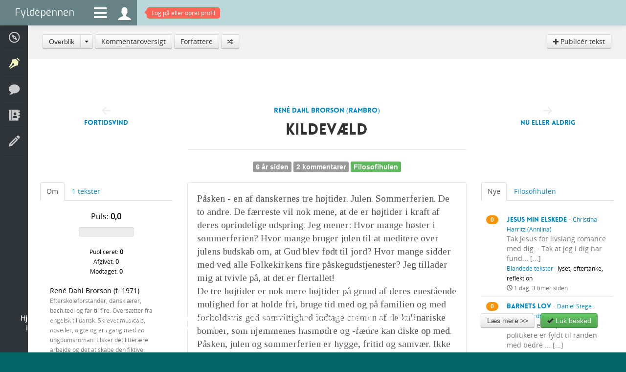

--- FILE ---
content_type: text/html; charset=utf-8
request_url: https://www.fyldepennen.dk/tekster/69216/kildevaeld
body_size: 11490
content:
<!DOCTYPE html>
<html lang="en">
    <head>

        <meta charset="utf-8">
        <meta http-equiv="X-UA-Compatible" content="IE=edge,chrome=1">
				<title>Fyldepennen  - Filosofihulen - Kildevæld</title>
        <meta name="viewport" content="initial-scale=1.0, maximum-scale=1.0, minimum-scale=1.0, user-scalable=no">
			  <meta name="detectify-verification" content="b3fee99b892b5f9b7a0fb0c4874e1f59" />
        <meta name="apple-mobile-web-app-capable" content="yes">
        <meta name="apple-touch-fullscreen" content="yes">
        <meta http-equiv="X-Frame-Options" content="deny">
				<meta name="description" content="Påsken - en af danskernes tre højtider. Julen. Sommerferien. De to andre. De færreste vil nok mene, at de er højtider i kraft af deres oprindelige udspring. Jeg mener: Hvor mange høster i sommerferien? Hvor mange bruger julen til at meditere over jul... [...]" />

								
				
				<meta name="robots" content="noarchive, noodp" />

				<meta name="format-detection" content="telephone=no">

				<meta http-equiv="imagetoolbar" content="no" />

								<link rel="image_src" href="https://www.fyldepennen.dk/images/avatars/profil-z0aNA06AEE1.jpg" />
				<meta property="og:image" content="https://www.fyldepennen.dk/images/avatars/profil-z0aNA06AEE1.jpg"/>
				
				
				<meta name="google-site-verification" content="2AoyZAzilf-spq_Zqp18KTsylgPIQtWBriwyaQSALak" />

        <link href="/assets/bootstrap/css/bootstrap.min.css" rel="stylesheet" />

        <link href="/assets/bootstrap/css/bootstrap-responsive.min.css" rel="stylesheet" />

        <link href="/assets/fontawesome/css/font-awesome.css" rel="stylesheet" />

		    <link href='https://fonts.googleapis.com/css?family=Tinos' rel='stylesheet' type='text/css'>

		    <link href='https://fonts.googleapis.com/css?family=Exo' rel='stylesheet' type='text/css'>

		    
		    
        <link href="/assets/css/typography.css?ver=1.1" rel="stylesheet" />

        <link href="/assets/css/quote-carousel.css?ver=1.4" rel="stylesheet" />

        <link href="/assets/css/animate.css?ver=1.0" rel="stylesheet" />

        <link href="/assets/css/styles.css?ver=1.4" rel="stylesheet" />

        <link href="/assets/css/custom.css?ver=5.4" rel="stylesheet" />

        <link href="/assets/css/responsive.css?ver=2.5" rel="stylesheet" />


        <script src="/assets/jquery/js/jquery.1.7.min.js" type="text/javascript"></script>

        <script src="/assets/bootstrap/js/bootstrap.min.js" type="text/javascript"></script>

        <script src="/assets/isotope/js/jquery.isotope.min.js" type="text/javascript"></script>
        <script src="/assets/js/isotope.js" type="text/javascript"></script>

        <script src="/assets/js/charcount.js" type="text/javascript"></script>

        <script src="/assets/js/jquery.placeholder.js" type="text/javascript"></script>

        
        <script src="/assets/jquery-expander/js/jquery.expander.js" type="text/javascript"></script>

        <script src="/assets/jquery-scrollto/js/jquery.scrollTo-1.4.3.1-min.js" type="text/javascript"></script>

		    
		    
		    
		    
        <script src="/assets/js/menu.js" type="text/javascript"></script>

        
        
        <script src="/assets/raty/lib/jquery.raty.js" type="text/javascript"></script>
        <link href="/assets/raty/lib/jquery.raty.css?ver=1.1" rel="stylesheet" />

        <script src="/assets/js/jquery.cookie.js" type="text/javascript"></script>

        <script src="/assets/js/custom.js?ver=2.52" type="text/javascript"></script>

				

				<script src="/assets/sudoslider/js/jquery.sudoSlider.min.js" type="text/javascript"></script>


				<!--[if lte IE 8]><script language="javascript" type="text/javascript" src="/assets/js/excanvas.min.js"></script><![endif]-->
        <!--[if lt IE 9]>
        <script src="/assets/js/html5shiv.js"></script>
        <![endif]-->


				
				

				
    </head>
    <body class="background">
		<form name="f" id="f" method="post" action="/tekster/tekst/#form">
		<input type="hidden" name="submitted" />
		<input type="hidden" name="view" />
		<input type="hidden" name="fn" />

		
        <div class="navbar navbar-fixed-top">
            <div class="navbar-inner" style="padding: 0" id="topnavbar">
                <a class="brand" href="/">Fyldepennen</a>
                <ul class="nav">
                    <li id="menu-icon"><a class="menu-icon" href="#descr"><i class="fa fa-bars"></i></a></li>
                    <li><a class="menu-icon" style="height: 31px" href="/profil/"><i class="icons ">&#xe06f;</i></a></li>

                                        	<li id="notifications-alert" style="display: block"><a href="/profil/"><span class="top-alert vibrate"><span class="arrow"></span><span id="notifications-counter">Log på eller opret profil</span></span></a></li>
                    
                    
                </ul>
                            </div>
        </div>
        <ul class="menu menu-small">
            <li class=" visible-phone"><a href="/"><span><i class="icons">&#xe001;</i> Forside</span></a></li>
            <li class=""><a href="/hjaelp/"><span><i class="icons">&#xe043;</i> Hjælp</span></a></li>
                                    <li class="active"><a href="/tekster/"><span><i class="icons">&#xe007;</i> Læsesal</span></a></li>
            <li class=""><a href="/debat/"><span><i class="icons">&#xe069;</i> Debatter</span></a></li>
            <li class=""><a href="/dagbog/"><span><i class="icons">&#xe03d;</i> Dagbøger</span></a></li>
            <li class=""><a href="/oevelser/"><span><i class="icons">&#xe006;</i> Skriveøvelser</span></a></li>
                                                        </ul>
        <div class="page-wrap">

					
						<div class="breadcrumb">

							<div class="row-fluid hidden-phone">
																		<div class="btn-group">
											<button class="btn ">Overblik</button>
											<button class="btn dropdown-toggle" data-toggle="dropdown">
										    <span class="caret"></span>
										  </button>
											<ul class="dropdown-menu">
												<li><a href="/tekster/alle">Overblik</a></li><li><a href="/tekster/mangler/">Trænger til kommentarer</a></li><li><a href="/tekster/nye/">Nye tekster</a></li><li class="divider"></li><li><a href="/tekster/aforismer-gruk/">Aforismer og gruk</a></li><li><a href="/tekster/blandede-tekster/">Blandede tekster</a></li><li><a href="/tekster/digte/">Digte</a></li><li><a href="/tekster/essays/">Essays</a></li><li><a href="/tekster/eventyr-fabler/">Eventyr og fabler</a></li><li><a href="/tekster/fantasy/">Fantasy</a></li><li><a href="/tekster/filosofihulen/">Filosofihulen</a></li><li><a href="/tekster/godnathistorier/">Godnathistorier</a></li><li><a href="/tekster/klummen/">Klummen</a></li><li><a href="/tekster/kortprosa/">Kortprosa</a></li><li><a href="/tekster/livshistorier/">Livshistorier</a></li><li><a href="/tekster/noveller/">Noveller</a></li><li><a href="/tekster/noveller-boern-unge/">Noveller for børn/unge</a></li><li><a href="/tekster/rim-remser/">Rim og vers</a></li><li><a href="/tekster/romaner/">Romaner</a></li><li><a href="/tekster/smilebaandet/">Smilebåndet</a></li>											</ul>
										</div>
										<a href="/tekster/kommentarer/"  class="btn ">Kommentaroversigt</a> <a href="/tekster/forfattere/"  class="btn ">Forfattere</a> <a href="/tekster/roulette/"  class="btn "><i class="icons" style="font-size: 0.8em">&#xe11d;</i></a> <div style="float: right"><a href="/profil/tekster/"  class="btn "><i class="icons" style="font-size: 0.8em">&#xe101;</i> Publicér tekst</a> </div>							</div>

							<div class="row-fluid visible-phone" style="_text-align: center">
								<div class="btn-group" style="text-align: left">
																		<button class="btn ">Overblik</button>
									<button class="btn dropdown-toggle" data-toggle="dropdown">
										<span class="caret"></span>
									</button>
									<ul class="dropdown-menu">
										<li><a href="/tekster/alle/" >Overblik</a></li><li><a href="/tekster/mangler/">Trænger til kommentarer</a></li><li><a href="/tekster/nye/">Nye tekster</a></li><li class="divider"></li><li><a href="/tekster/aforismer-gruk/">Aforismer og gruk</a></li><li><a href="/tekster/blandede-tekster/">Blandede tekster</a></li><li><a href="/tekster/digte/">Digte</a></li><li><a href="/tekster/essays/">Essays</a></li><li><a href="/tekster/eventyr-fabler/">Eventyr og fabler</a></li><li><a href="/tekster/fantasy/">Fantasy</a></li><li><a href="/tekster/filosofihulen/">Filosofihulen</a></li><li><a href="/tekster/godnathistorier/">Godnathistorier</a></li><li><a href="/tekster/klummen/">Klummen</a></li><li><a href="/tekster/kortprosa/">Kortprosa</a></li><li><a href="/tekster/livshistorier/">Livshistorier</a></li><li><a href="/tekster/noveller/">Noveller</a></li><li><a href="/tekster/noveller-boern-unge/">Noveller for børn/unge</a></li><li><a href="/tekster/rim-remser/">Rim og vers</a></li><li><a href="/tekster/romaner/">Romaner</a></li><li><a href="/tekster/smilebaandet/">Smilebåndet</a></li><li class="divider"></li><li><a href="/tekster/kommentarer/" >Kommentaroversigt</a></li><li><a href="/tekster/forfattere/" >Forfattere</a></li><li><a href="/tekster/roulette/" ><i class="icons" style="font-size: 0.8em">&#xe11d;</i></a></li><li><a href="/profil/tekster/" ><i class="icons" style="font-size: 0.8em">&#xe101;</i> Publicér tekst</a></li>									</ul>
								</div>
							</div>

						</div>

					
		
    
  	<input type="hidden" name="id" value="69216">

  	<div class="blank">


			<div class="pt30"></div>

			
  		<div class="row-fluid">

										<div class="span3 hidden-phone hidden-ipad-portrait">
						<div class="center pt40" id="nav-left"><i class="icons" style="font-size: 1.5em; color: #eee">&#xe12d;</i><br /><a class="hotlink" href="/tekster/69215/fortidsvind">Fortidsvind</a></div>
					</div>

										<div class="span6 full-width-ipad-portrait">
						<div class="center">
						<div class="pb20"><a href="/profil/bruger/?id=Rambro"><img src="/images/avatars/profil-z0aNA06AEE1.jpg" alt="" style="width: 130px; height: 130px" width="130" height="130" class="circle-photo mt5 "  /></a></div><div class="black hotlink"><a href="/profil/bruger/?id=Rambro">René Dahl Brorson (Rambro)</a></div>
						
						</div>

						<h2 class="center pointer" onclick="toggle_content()">Kildevæld</h2>
						
						<hr>

						<div class="center pb20">

							<span class="label label-medium label-default" style="margin-top: 3px">6 år siden</span> <span class="label label-medium label-default" style="margin-top: 3px"><a href="#" onclick="$('#bottom-tabs li:eq(1) a').tab('show'); $.scrollTo('#bottom-tabs', 300);">2 kommentarer</a></span> <span class="label label-medium label-success" style="margin-top: 3px"><a href="/tekster/filosofihulen/">Filosofihulen</a></span>
						</div>

												

					</div>

										<div class="span3 hidden-phone hidden-ipad-portrait">
						<div class="center pt40" id="nav-right"><i class="icons" style="font-size: 1.5em; color: #eee">&#xe129;</i><br /><a class="hotlink" href="/tekster/69217/nu-eller-aldrig">Nu eller aldrig</a></div>
					</div>


  		</div>



  		<div class="row-fluid">

				  			<div class="span3 hidden-phone hidden-ipad-portrait"><div id="left">

							<ul class="nav nav-tabs">
			<li class="active"><a href="#l2" data-toggle="tab">Om</a></li>
			<li><a href="#l1" data-toggle="tab">1 tekster</a></li>
		</ul>


				<div class="tab-content">
			<div class="tab-pane" id="l1">

					<br>

					<table class="table">
						<tbody>
							<tr class="no-border"><td class="span1" style="text-align: center"><span class="badge badge-default">2</span></td><td class=""><span style="font-weight: bold"><span class="hotlink"><a href=""><a href="/tekster/69216/kildevaeld">Kildevæld</a></a></span></span><br />Påsken - en af danskernes tre højtider. Julen. Sommerferien. De t... [...]<br ><small><a href="/tekster/filosofihulen/">Filosofihulen</a></small><div class=""><small><i class="icons">&#xe047;</i> 6 år siden</small></div></td></tr>						</tbody>
					</table>

					
			</div>

						<div class="tab-pane active" id="l2">

					<div class="inner">

						<br>

						<div class="pb20">

							<div class="center black"><p class="large">Puls: <b>0,0</b></p></div>

														<div class="row-fluid">
								<div class="span3"></div>
								<div class="span6">
									<div class="progress progress-success" rel="tooltip" title="Forfatterpuls, som viser aktivitet indenfor seneste 100 dage. Forfatterpuls beregnes på daglig basis. Jo højere puls, des mere aktiv er forfatteren.">
										 <div class="bar" style="width: 0%"></div>
									</div>
								</div>
								<div class="span3"></div>
							</div>

							<div class="clearfix"></div>

							<div class="center black"><small>Publiceret: <b>0</b></small></div>
							<div class="center black"><small>Afgivet: <b>0</b></small></div>
							<div class="center black"><small>Modtaget: <b>0</b></small></div>

						</div>


						<div class="black">
						René Dahl Brorson													(f. 1971)
												</div>


						<div class="expandable">

							<small>
							Efterskoleforstander, dansklærer, bach.teol og far til fire. Oversætter fra engelsk til dansk. Skrevet musicals, noveller, digte og er i gang med en ungdomsroman. Elsker det litterære arbejde og det at skabe den fiktive virkelighed. Arbejder som initiativtager og afvikler af forfatterlinje på Grejsdalens Efterskole. Passioneret AGF-fan og wordfeud-spiller.							</small>
						</div>

					</div>

			</div>
		</div>

  	
  			</div></div>

				  			<div class="span6 full-width-ipad-portrait">

						<div class="content well well-white" style="min-height: 10em">
						<div style="background-color: #fff; margin-bottom: 0" class="">Påsken - en af danskernes tre højtider. Julen. Sommerferien. De to andre. De færreste vil nok mene, at de er højtider i kraft af deres oprindelige udspring. Jeg mener: Hvor mange høster i sommerferien? Hvor mange bruger julen til at meditere over julens budskab om, at Gud blev født til jord? Hvor mange sidder med ved alle Folkekirkens fire påskegudstjenester? Jeg tillader mig at tvivle på, at det er flertallet!<br />
De tre højtider er nok mere højtider på grund af deres enestående mulighed for at holde fri, bruge tid med og på familien og med forholdsvis god samvittighed indtage cremen af de kulinariske bomber, som hjemmenes husmødre og -fædre kan diske op med. Påsken, julen og sommerferien er hygge, fritid og samvær. Ikke noget at sige til, at det er højtider. Noget vi ser frem imod.<br />
Men påsken er mere end det. Det er også chokoladeæg pakket ind i cellofan, gækkebreve, påskekyllinger, påskeharer, påskebryg, påskelam og - hvis man følger renæssancens "brøler", der vedholdende kræver os 'ad fontes' ('til kilden') - korsfæstelsen af en tømrersøn fra Nazareth.<br />
Hælder man mest til alt det første, så holder man påske. Er man mest til kildevand, så fejrer man påske. På samme måde er det med julen. Man kan holde jul og man kan fejre jul.<br />
Selv fejrer jeg påske.<br />
Ikke så meget fordi tømrersønnen blev naglet fast til et par korslagte stolper, som blev rejst på en høj uden for Jerusalem.<br />
Ikke så meget fordi han led en smertefuld druknedød med et hav af smerter, inden døden holdt sit nådige indtog.<br />
Ikke så meget fordi en masse mennesker sørgede over ham, da han døde.<br />
Hvorfor skulle jeg det? Jeg var ikke engang født endnu - der var ikke engang tænkt på mig! Og det skete i en helt anden del af verden. Det angår ikke mig!<br />
<br />
Jeg fejrer ikke påske, fordi Jesus døde. Det var jo ikke noget særligt. Jeg fejrer påske, fordi han stod op fra graven igen. Det lyder helt forrykt og fantastisk. Det er det også. Jeg fejrer påske, fordi Jesus stadig lever. Flere end 500 mennesker så tømrersønnen lyslevende igen i dagene efter, han blev erklæret stendød. Af de mennesker, som var tæt på tømrersønnen, var der kun en, som ikke blev henrettet for sin påstand om, at tømrersønnen sprængte dødens lænker. Det er bevis nok for mig. Jesus, tømrersønnen, lever i dag. Han var virkelig Guds søn - sådan som han sagde.<br />
<br />
Hvis det er sandt, hvad millioner før mig har proklameret, at Jesus, Guds søn, døde af kærlighed til mig, så er det en begivenhed, der langt overstiger en tilfældig dag i september, nogen verdenskrig og en hvilken som helt allieret besættelse. Så var det virkelig en højtid dengang for ca. 2000 år siden. Dengang satte Gud sit afgørende slag ind mod Satan - den virkelige akse for ondskaben! Og Han vandt!<br />
<br />
Hvis det er sandt, så må vi virkelig ad fontes alle mand. Så er det alligevel noget, som angår dig og mig. Den kilde må ikke tørre ud!</div>						</div>

						
						<div class="clearfix pt20">


														
																					<div class="pb30 center">
								<b>Forfatterbemærkninger</b><br>
								Strøtanker om påske							</div>
							

							<ul class="nav nav-tabs" id="bottom-tabs">
															  	<li class="active"><a href="#b1" data-toggle="tab">Giv kritik</a></li>
							  															  	<li class=""><a href="#b2" data-toggle="tab">Kommentarer (2)</a></li>
							  							  <li><a href="#b3" data-toggle="tab">E-bog</a></li>
							</ul>

							<div class="tab-content pt10">
																<div class="tab-pane active" id="b1">

																						<div class="well" id="comment-form">


			<div class="row-fluid">
				<div class="span8">
					<h4>Skriv kommentar</h4>
				</div>
				<div class="span4">
					<div class="pull-right pt10">
										</div>
				</div>
			</div>


			<div class="row-fluid">
				<div class="span8">
					Teksten <span class="black"></span> er publiceret <span class="black">27/08-2019 16:43</span> af <a href="/profil/bruger/?id=Rambro">René Dahl Brorson (Rambro)</a> og er kategoriseret under <a href="/tekster/filosofihulen/">Filosofihulen</a>.
					<div class="pt10"><small>Teksten er på 504 ord og lix-tallet er 28.</small></div>				</div>
				<div class="span4 pt5">
									</div>
			</div>

			<hr>

			
					<div class="row-fluid muted">
						<div class="span4 center">
							<i class="icons" style="font-size: 10em">&#xe06f;</i>
						</div>
						<div class="span8 center pt10">
							<p class="large">Log på for at skrive en kommentar til denne tekst. Har du ikke allerede en profil kan du oprette en helt gratis.</p>
							<button  type="submit" class="btn btn-large btn-info" onclick="if(document.f.submitted.value == false ) { window.location.href = '/profil/logind/?redirect=tekst-69216'; return false; } else { return false; }">Log på</button>						</div>
					</div>

			

		</div>
  	
								</div>
								
								<div class="tab-pane " id="b2">

										<div id="comments" class="pt10">

																				
											<div class="row-fluid muted">
												<div class="span4 center">
													<i class="icons" style="font-size: 10em">&#xe06f;</i>
												</div>
												<div class="span8 center pt10">
													<p class="large">Log på for at læse kommentarer til denne tekst. Har du ikke allerede en profil kan du oprette en helt gratis.</p>
													<button  type="submit" class="btn btn-large btn-info" onclick="if(document.f.submitted.value == false ) { window.location.href = '/profil/logind/?redirect=tekst-69216'; return false; } else { return false; }">Log på</button>												</div>
											</div>

											<br>
											<br>


										
										
										</div>

								</div>

								<div class="tab-pane" id="b3">

																				
		<div class="pt20">

			<p class="large black">E-bogen kan læses på iPad, iPhone, iPod Touch og Mac, samt andre e-bogslæsere som understøtter EPUB-format.</p>

			<p><img src="/images/epub-logo.png" alt="" width="138" height="138" style="float: right; padding-left: 25px; padding-bottom: 25px" />
			EPUB (kort for electronic publication; alternativt ePub, EPub eller epub, hvor "EPUB" er foretrukket af formatejeren) er en fri og åben e-bogsstandard af International Digital Publishing Forum (IDPF). Filen har filendelsen .epub. EPUB er designet til ikke at være formateret til et bestemt papirformat, hvilket betyder at e-bogen dynamisk kan formateres til den enkelte e-bogslæsers orientering, skærmstørrelse og skærmopløsning.
			</p>

			<br>

			<div class="center">
			<button  type="submit" class="btn btn-large btn-default" onclick="if(document.f.submitted.value == false ) { window.location.href = '/tekster/epub/?id=69216'; return false; } else { return false; }">Hent/download e-bog</button>			</div>


		</div>
		<br>


		

								</div>

							</div>


							

							
						</div>

  			</div>


				  			<div class="span3 hidden-ipad-portrait"><div id="right">

  						<ul class="nav nav-tabs hidden-phone">
			<li class="active"><a href="#r1" data-toggle="tab">Nye</a></li>
			<li><a href="#r2" data-toggle="tab">Filosofihulen</a></li>
		</ul>


		<div class="tab-content hidden-phone">
			<div class="tab-pane active" id="r1">

					<br>

					<table class="table">
						<tbody>
							<tr class="no-border"><td class="span1" style="text-align: center"><span class="badge badge-warning">0</span></td><td class=""><span style=""><span class="hotlink"><a href=""><a href="/tekster/77981/jesus-min-elskede">Jesus min elskede</a></a></span></span> &middot; <small class="black"><a href="/profil/bruger/?id=Anniina">Christina Harritz (Anniina)</a></small><div class="" style="float: right; padding-left: 15px"><a href="/profil/bruger/?id=Anniina"><img src="/images/avatars/profil-Ieea001161A-150.jpg" alt="" style="width: 55px; height: 55px" width="55" height="55" class="circle-photo mt5 "  /></a></div><br />Tak Jesus for livslang romance med dig. &middot; Tak at jeg i dig har fund... [...]<br ><small><a href="/tekster/blandede-tekster/">Blandede tekster</a> · <span class="black">lyset, eftertanke, reflektion</span></small><div class=""><small><i class="icons">&#xe047;</i> 1 dag, 3 timer siden</small></div></td></tr><tr class=""><td class="span1" style="text-align: center"><span class="badge badge-warning">0</span></td><td class=""><span style=""><span class="hotlink"><a href=""><a href="/tekster/77980/barnets-lov">Barnets Lov</a></a></span></span> &middot; <small class="black"><a href="/profil/bruger/?id=Ordspinderen">Daniel Stege Lindsjø (Ordspinderen)</a></small><div class="" style="float: right; padding-left: 15px"><a href="/profil/bruger/?id=Ordspinderen"><img src="/images/avatars/profil-EaW9AeEA1ee-150.jpg" alt="" style="width: 55px; height: 55px" width="55" height="55" class="circle-photo mt5 "  /></a></div><br />Vi lever i en tid, &middot; hvor politikere er fyldt til randen med bedre ... [...]<br ><small><a href="/tekster/digte/">Digte</a> · <span class="black">sammenbrud, samfund, ansvar</span></small><div class=""><small><i class="icons">&#xe047;</i> 2 dage, 4 timer siden</small></div></td></tr><tr class=""><td class="span1" style="text-align: center"><span class="badge badge-info">2</span></td><td class=""><span style=""><span class="hotlink"><a href=""><a href="/tekster/77979/min-virkelighed">Min virkelighed</a></a></span></span> &middot; <small class="black"><a href="/profil/bruger/?id=DenUkendtePigeM">Mille Larsen (DenUkendtePigeM)</a></small><div class="" style="float: right; padding-left: 15px"><a href="/profil/bruger/?id=DenUkendtePigeM"><img src="/images/avatars/profile-f.jpg" alt="" style="width: 55px; height: 55px" width="55" height="55" class="circle-photo mt5 "  /></a></div><br />Hvis jeg kunne låne dig mit indre i et døgn, &middot; ville det ikke være ... [...]<br ><small><a href="/tekster/digte/">Digte</a> · <span class="black">infj, sanser, mennesket</span></small><div class=""><small><i class="icons">&#xe047;</i> 2 dage, 17 timer siden</small></div></td></tr><tr class=""><td class="span1" style="text-align: center"><span class="badge badge-info">3</span></td><td class=""><span style=""><span class="hotlink"><a href=""><a href="/tekster/77978/grim">Grim</a></a></span></span> &middot; <small class="black"><a href="/profil/bruger/?id=Gnist1">Mads Jørgensen (Gnist1)</a></small><div class="" style="float: right; padding-left: 15px"><a href="/profil/bruger/?id=Gnist1"><img src="/images/avatars/profile-m.jpg" alt="" style="width: 55px; height: 55px" width="55" height="55" class="circle-photo mt5 "  /></a></div><br />Jeg er grim &middot; ikke som et ansigt &middot; men som et svar &middot; der kom før spørgs... [...]<br ><small><a href="/tekster/digte/">Digte</a> · <span class="black">stemning, livssyn</span></small><div class=""><small><i class="icons">&#xe047;</i> 2 dage, 18 timer siden</small></div></td></tr><tr class=""><td class="span1" style="text-align: center"><span class="badge badge-info">1</span></td><td class=""><span style=""><span class="hotlink"><a href=""><a href="/tekster/77977/en-sofas-minder">En Sofas Minder</a></a></span></span> &middot; <small class="black"><a href="/profil/bruger/?id=Hans Ib Noe Hansen">Hans Ib Noe Hansen</a></small><div class="" style="float: right; padding-left: 15px"><a href="/profil/bruger/?id=Hans Ib Noe Hansen"><img src="/images/avatars/profil-E4Qa1E0cae1-150.jpg" alt="" style="width: 55px; height: 55px" width="55" height="55" class="circle-photo mt5 "  /></a></div><br />Kennedy havde været skudt i et stykke tid &middot; Martin Luther King i li... [...]<br ><small><a href="/tekster/rim-remser/">Rim og vers</a></small><div class=""><small><i class="icons">&#xe047;</i> 3 dage siden</small></div></td></tr><tr class=""><td class="span1" style="text-align: center"><span class="badge badge-info">1</span></td><td class=""><span style=""><span class="hotlink"><a href=""><a href="/tekster/77976/rod-i-hjertet">Rod i hjertet</a></a></span></span> &middot; <small class="black"><a href="/profil/bruger/?id=Hawraa">Hawraa Ghaieb (Hawraa)</a></small><div class="" style="float: right; padding-left: 15px"><a href="/profil/bruger/?id=Hawraa"><img src="/images/avatars/profil-0AR9AEe0k1A-150.jpg" alt="" style="width: 55px; height: 55px" width="55" height="55" class="circle-photo mt5 "  /></a></div><br />I rosernes hjem &middot; finder sorgen sin vej &middot; tårerne falder uden forsvar... [...]<br ><small><a href="/tekster/digte/">Digte</a> · <span class="black">kvinde</span></small><div class=""><small><i class="icons">&#xe047;</i> 4 dage siden</small></div></td></tr><tr class=""><td class="span1" style="text-align: center"><span class="badge badge-info">2</span></td><td class=""><span style=""><span class="hotlink"><a href=""><a href="/tekster/77975/stue-10">Stue 10</a></a></span></span> &middot; <small class="black"><a href="/profil/bruger/?id=Mr_Mattie">Mathias Forsmann (Mr_Mattie)</a></small><div class="" style="float: right; padding-left: 15px"><a href="/profil/bruger/?id=Mr_Mattie"><img src="/images/avatars/profil-Av11a0eANa2-150.jpg" alt="" style="width: 55px; height: 55px" width="55" height="55" class="circle-photo mt5 "  /></a></div><br />Jeg ligger i et rum med lånt lys &middot; og vægge, der ved mere om mig &middot; en... [...]<br ><small><a href="/tekster/livshistorier/">Livshistorier</a></small><div class=""><small><i class="icons">&#xe047;</i> 5 dage siden</small></div></td></tr>						</tbody>
					</table>

			</div>

			<div class="tab-pane" id="r2">

					<br>

					<table class="table">
						<tbody>
							<tr class="no-border"><td class="span1" style="text-align: center"><span class="badge badge-default">8</span></td><td class=""><span style=""><span class="hotlink"><a href=""><a href="/tekster/69444/ikke-et-forsoeg-paa-mere-end-det-det-er">Ikke et forsøg på mere end det det er</a></a></span></span> &middot; <small class="black"><a href="/profil/bruger/?id=Cicka Flamall">Cicka Flamall</a></small><div class="" style="float: right; padding-left: 15px"><a href="/profil/bruger/?id=Cicka Flamall"><img src="/images/avatars/profile-f.jpg" alt="" style="width: 55px; height: 55px" width="55" height="55" class="circle-photo mt5 "  /></a></div><br />Nogle gange... nogle gange må man bare sætte sig ned og skrive. S... [...]<div class=""><small><i class="icons">&#xe047;</i> 6 år siden</small></div></td></tr><tr class=""><td class="span1" style="text-align: center"><span class="badge badge-default">11</span></td><td class=""><span style=""><span class="hotlink"><a href=""><a href="/tekster/69286/supermarked-discount-blues">Supermarked discount blues</a></a></span></span> &middot; <small class="black"><a href="/profil/bruger/?id=Blækhuset">Poul Brasch (Blækhuset)</a></small><div class="" style="float: right; padding-left: 15px"><a href="/profil/bruger/?id=Blækhuset"><img src="/images/avatars/profil-e5EEE0AOaw0-150.jpg" alt="" style="width: 55px; height: 55px" width="55" height="55" class="circle-photo mt5 "  /></a></div><br />Rundt i alverdens kulørte e-varer med min bakteriefyldte indkøbsk... [...]<div class="black"><small>samfundskritik, letkøbte løsninger, mennesketyper</small></div><div class=""><small><i class="icons">&#xe047;</i> 6 år siden</small></div></td></tr><tr class=""><td class="span1" style="text-align: center"><span class="badge badge-default">2</span></td><td class=""><span style="font-weight: bold"><span class="hotlink"><a href=""><a href="/tekster/69216/kildevaeld">Kildevæld</a></a></span></span> &middot; <small class="black"><a href="/profil/bruger/?id=Rambro">René Dahl Brorson (Rambro)</a></small><div class="" style="float: right; padding-left: 15px"><a href="/profil/bruger/?id=Rambro"><img src="/images/avatars/profil-z0aNA06AEE1-150.jpg" alt="" style="width: 55px; height: 55px" width="55" height="55" class="circle-photo mt5 "  /></a></div><br />Påsken - en af danskernes tre højtider. Julen. Sommerferien. De t... [...]<div class=""><small><i class="icons">&#xe047;</i> 6 år siden</small></div></td></tr><tr class=""><td class="span1" style="text-align: center"><span class="badge badge-default">4</span></td><td class=""><span style=""><span class="hotlink"><a href=""><a href="/tekster/69132/med-blot-et-glimt">Med blot et glimt</a></a></span></span> &middot; <small class="black"><a href="/profil/bruger/?id=Gilmartin">Steffen Gilmartin (Gilmartin)</a></small><div class="" style="float: right; padding-left: 15px"><a href="/profil/bruger/?id=Gilmartin"><img src="/images/avatars/profil-a1cEa1Waa01-150.jpg" alt="" style="width: 55px; height: 55px" width="55" height="55" class="circle-photo mt5 "  /></a></div><br />Det er spændende at gå forbi folk og kigge dem i øjnene, som jeg ... [...]<div class=""><small><i class="icons">&#xe047;</i> 6 år siden</small></div></td></tr><tr class=""><td class="span1" style="text-align: center"><span class="badge badge-default">9</span></td><td class=""><span style=""><span class="hotlink"><a href=""><a href="/tekster/69027/aldrig-for-sent-at-leve">Aldrig for sent at leve</a></a></span></span> &middot; <small class="black"><a href="/profil/bruger/?id=Angeline">Angeling Hu (Angeline)</a></small><div class="" style="float: right; padding-left: 15px"><a href="/profil/bruger/?id=Angeline"><img src="/images/avatars/profile-f.jpg" alt="" style="width: 55px; height: 55px" width="55" height="55" class="circle-photo mt5 "  /></a></div><br />L: " Jeg har lige mistet arbejdet, jeg føler mig meget uheldig, j... [...]<div class=""><small><i class="icons">&#xe047;</i> 6 år siden</small></div></td></tr><tr class=""><td class="span1" style="text-align: center"><span class="badge badge-default">1</span></td><td class=""><span style=""><span class="hotlink"><a href=""><a href="/tekster/68992/foelsesmaessig-tourette">Følsesmæssig tourette</a></a></span></span> &middot; <small class="black"><a href="/profil/bruger/?id=Mudley">Malene Petersen (Mudley)</a></small><div class="" style="float: right; padding-left: 15px"><a href="/profil/bruger/?id=Mudley"><img src="/images/avatars/profil-n0Zaa51e100-150.jpg" alt="" style="width: 55px; height: 55px" width="55" height="55" class="circle-photo mt5 "  /></a></div><br />Har i nogensinde lagt mærke til, at undertrykt følelelser har fle... [...]<div class="black"><small>tanke, forståelse</small></div><div class=""><small><i class="icons">&#xe047;</i> 6 år siden</small></div></td></tr><tr class=""><td class="span1" style="text-align: center"><span class="badge badge-warning">0</span></td><td class=""><span style=""><span class="hotlink"><a href=""><a href="/tekster/68925/litteratur-fra-pivhytten">Litteratur fra Pivhytten</a></a></span></span> &middot; <small class="black"><a href="/profil/bruger/?id=Per Nilen">Søren Yssing (Per Nilen)</a></small><div class="" style="float: right; padding-left: 15px"><a href="/profil/bruger/?id=Per Nilen"><img src="/images/avatars/profile-m.jpg" alt="" style="width: 55px; height: 55px" width="55" height="55" class="circle-photo mt5 "  /></a></div><br />" Pivhytten" 22 februar 1950. &middot; Køre Lisa. &middot; Heller ikke jeg holder a... [...]<div class=""><small><i class="icons">&#xe047;</i> 6 år siden</small></div></td></tr>						</tbody>
					</table>

			</div>

		</div>


		<div class="tab-content visible-phone">
			<div class="tab-pane active" id="r1">

					<br>

					<div class="center">
						<h3><a class="black" href="/tekster/nye/">Nye tekster</a></h3>
					</div>

					<table class="table">
						<tbody>
							<tr class="no-border"><td class="span1" style="text-align: center"><span class="badge badge-warning">0</span></td><td class=""><span style=""><span class="hotlink"><a href=""><a href="/tekster/77981/jesus-min-elskede">Jesus min elskede</a></a></span></span> &middot; <small class="black"><a href="/profil/bruger/?id=Anniina">Christina Harritz (Anniina)</a></small><div class="" style="float: right; padding-left: 15px"><a href="/profil/bruger/?id=Anniina"><img src="/images/avatars/profil-Ieea001161A-150.jpg" alt="" style="width: 55px; height: 55px" width="55" height="55" class="circle-photo mt5 "  /></a></div><br />Tak Jesus for livslang romance med dig. &middot; Tak at jeg i dig har fund... [...]<br ><small><a href="/tekster/blandede-tekster/">Blandede tekster</a></small><div class=""><small><i class="icons">&#xe047;</i> 1 dag, 3 timer siden</small></div></td></tr><tr class=""><td class="span1" style="text-align: center"><span class="badge badge-warning">0</span></td><td class=""><span style=""><span class="hotlink"><a href=""><a href="/tekster/77980/barnets-lov">Barnets Lov</a></a></span></span> &middot; <small class="black"><a href="/profil/bruger/?id=Ordspinderen">Daniel Stege Lindsjø (Ordspinderen)</a></small><div class="" style="float: right; padding-left: 15px"><a href="/profil/bruger/?id=Ordspinderen"><img src="/images/avatars/profil-EaW9AeEA1ee-150.jpg" alt="" style="width: 55px; height: 55px" width="55" height="55" class="circle-photo mt5 "  /></a></div><br />Vi lever i en tid, &middot; hvor politikere er fyldt til randen med bedre ... [...]<br ><small><a href="/tekster/digte/">Digte</a></small><div class=""><small><i class="icons">&#xe047;</i> 2 dage, 4 timer siden</small></div></td></tr><tr class=""><td class="span1" style="text-align: center"><span class="badge badge-info">2</span></td><td class=""><span style=""><span class="hotlink"><a href=""><a href="/tekster/77979/min-virkelighed">Min virkelighed</a></a></span></span> &middot; <small class="black"><a href="/profil/bruger/?id=DenUkendtePigeM">Mille Larsen (DenUkendtePigeM)</a></small><div class="" style="float: right; padding-left: 15px"><a href="/profil/bruger/?id=DenUkendtePigeM"><img src="/images/avatars/profile-f.jpg" alt="" style="width: 55px; height: 55px" width="55" height="55" class="circle-photo mt5 "  /></a></div><br />Hvis jeg kunne låne dig mit indre i et døgn, &middot; ville det ikke være ... [...]<br ><small><a href="/tekster/digte/">Digte</a></small><div class=""><small><i class="icons">&#xe047;</i> 2 dage, 17 timer siden</small></div></td></tr><tr class=""><td class="span1" style="text-align: center"><span class="badge badge-info">3</span></td><td class=""><span style=""><span class="hotlink"><a href=""><a href="/tekster/77978/grim">Grim</a></a></span></span> &middot; <small class="black"><a href="/profil/bruger/?id=Gnist1">Mads Jørgensen (Gnist1)</a></small><div class="" style="float: right; padding-left: 15px"><a href="/profil/bruger/?id=Gnist1"><img src="/images/avatars/profile-m.jpg" alt="" style="width: 55px; height: 55px" width="55" height="55" class="circle-photo mt5 "  /></a></div><br />Jeg er grim &middot; ikke som et ansigt &middot; men som et svar &middot; der kom før spørgs... [...]<br ><small><a href="/tekster/digte/">Digte</a></small><div class=""><small><i class="icons">&#xe047;</i> 2 dage, 18 timer siden</small></div></td></tr><tr class=""><td class="span1" style="text-align: center"><span class="badge badge-info">1</span></td><td class=""><span style=""><span class="hotlink"><a href=""><a href="/tekster/77977/en-sofas-minder">En Sofas Minder</a></a></span></span> &middot; <small class="black"><a href="/profil/bruger/?id=Hans Ib Noe Hansen">Hans Ib Noe Hansen</a></small><div class="" style="float: right; padding-left: 15px"><a href="/profil/bruger/?id=Hans Ib Noe Hansen"><img src="/images/avatars/profil-E4Qa1E0cae1-150.jpg" alt="" style="width: 55px; height: 55px" width="55" height="55" class="circle-photo mt5 "  /></a></div><br />Kennedy havde været skudt i et stykke tid &middot; Martin Luther King i li... [...]<br ><small><a href="/tekster/rim-remser/">Rim og vers</a></small><div class=""><small><i class="icons">&#xe047;</i> 3 dage siden</small></div></td></tr><tr class=""><td class="span1" style="text-align: center"><span class="badge badge-info">1</span></td><td class=""><span style=""><span class="hotlink"><a href=""><a href="/tekster/77976/rod-i-hjertet">Rod i hjertet</a></a></span></span> &middot; <small class="black"><a href="/profil/bruger/?id=Hawraa">Hawraa Ghaieb (Hawraa)</a></small><div class="" style="float: right; padding-left: 15px"><a href="/profil/bruger/?id=Hawraa"><img src="/images/avatars/profil-0AR9AEe0k1A-150.jpg" alt="" style="width: 55px; height: 55px" width="55" height="55" class="circle-photo mt5 "  /></a></div><br />I rosernes hjem &middot; finder sorgen sin vej &middot; tårerne falder uden forsvar... [...]<br ><small><a href="/tekster/digte/">Digte</a></small><div class=""><small><i class="icons">&#xe047;</i> 4 dage siden</small></div></td></tr><tr class=""><td class="span1" style="text-align: center"><span class="badge badge-info">2</span></td><td class=""><span style=""><span class="hotlink"><a href=""><a href="/tekster/77975/stue-10">Stue 10</a></a></span></span> &middot; <small class="black"><a href="/profil/bruger/?id=Mr_Mattie">Mathias Forsmann (Mr_Mattie)</a></small><div class="" style="float: right; padding-left: 15px"><a href="/profil/bruger/?id=Mr_Mattie"><img src="/images/avatars/profil-Av11a0eANa2-150.jpg" alt="" style="width: 55px; height: 55px" width="55" height="55" class="circle-photo mt5 "  /></a></div><br />Jeg ligger i et rum med lånt lys &middot; og vægge, der ved mere om mig &middot; en... [...]<br ><small><a href="/tekster/livshistorier/">Livshistorier</a></small><div class=""><small><i class="icons">&#xe047;</i> 5 dage siden</small></div></td></tr><tr class=""><td class="span1" style="text-align: center"><span class="badge badge-info">3</span></td><td class=""><span style=""><span class="hotlink"><a href=""><a href="/tekster/77974/danmark-breaking">Danmark, breaking</a></a></span></span> &middot; <small class="black"><a href="/profil/bruger/?id=DenUkendtePigeM">Mille Larsen (DenUkendtePigeM)</a></small><div class="" style="float: right; padding-left: 15px"><a href="/profil/bruger/?id=DenUkendtePigeM"><img src="/images/avatars/profile-f.jpg" alt="" style="width: 55px; height: 55px" width="55" height="55" class="circle-photo mt5 "  /></a></div><br />Et barn falder, &middot; og hele landet holder vejret &middot; i tre minutter, &middot; før ... [...]<br ><small><a href="/tekster/digte/">Digte</a></small><div class=""><small><i class="icons">&#xe047;</i> 5 dage siden</small></div></td></tr><tr class=""><td class="span1" style="text-align: center"><span class="badge badge-warning">0</span></td><td class=""><span style=""><span class="hotlink"><a href=""><a href="/tekster/77973/lyset-kan-kun-skinne-i-moerket">Lyset kan kun skinne i mørket</a></a></span></span> &middot; <small class="black"><a href="/profil/bruger/?id=Ordspinderen">Daniel Stege Lindsjø (Ordspinderen)</a></small><div class="" style="float: right; padding-left: 15px"><a href="/profil/bruger/?id=Ordspinderen"><img src="/images/avatars/profil-EaW9AeEA1ee-150.jpg" alt="" style="width: 55px; height: 55px" width="55" height="55" class="circle-photo mt5 "  /></a></div><br />Du er Mørket, som drages af mit Lys. &middot; Uden Dig er der ingen lindri... [...]<br ><small><a href="/tekster/digte/">Digte</a></small><div class=""><small><i class="icons">&#xe047;</i> 5 dage siden</small></div></td></tr><tr class=""><td class="span1" style="text-align: center"><span class="badge badge-warning">0</span></td><td class=""><span style=""><span class="hotlink"><a href=""><a href="/tekster/77972/juletraeet">Juletræet</a></a></span></span> &middot; <small class="black"><a href="/profil/bruger/?id=Nordigarden">Per Nordigarden (Nordigarden)</a></small><div class="" style="float: right; padding-left: 15px"><a href="/profil/bruger/?id=Nordigarden"><img src="/images/avatars/profil-0AEa3A10Ai1-150.jpg" alt="" style="width: 55px; height: 55px" width="55" height="55" class="circle-photo mt5 "  /></a></div><br />Vi er helt sikkert fler' som er svage &middot; for et stort træ, men kan i... [...]<br ><small><a href="/tekster/rim-remser/">Rim og vers</a></small><div class=""><small><i class="icons">&#xe047;</i> 6 dage siden</small></div></td></tr><tr class=""><td class="span1" style="text-align: center"><span class="badge badge-info">3</span></td><td class=""><span style=""><span class="hotlink"><a href=""><a href="/tekster/77971/kan-tro-flytte-bjerge">Kan tro flytte bjerge</a></a></span></span> &middot; <small class="black"><a href="/profil/bruger/?id=heksemutter">Ulla Hexibru (heksemutter)</a></small><div class="" style="float: right; padding-left: 15px"><a href="/profil/bruger/?id=heksemutter"><img src="/images/avatars/profile-f.jpg" alt="" style="width: 55px; height: 55px" width="55" height="55" class="circle-photo mt5 "  /></a></div><br />Tror du verden åbner sig en dag &middot; tror du dine skridt betyder noget... [...]<br ><small><a href="/tekster/digte/">Digte</a></small><div class=""><small><i class="icons">&#xe047;</i> 6 dage siden</small></div></td></tr><tr class=""><td class="span1" style="text-align: center"><span class="badge badge-info">2</span></td><td class=""><span style=""><span class="hotlink"><a href=""><a href="/tekster/77970/skyggen-i-psykolog-time-sidste-samtale">Skyggen i psykolog-time (sidste samtale)</a></a></span></span> &middot; <small class="black"><a href="/profil/bruger/?id=Hawraa">Hawraa Ghaieb (Hawraa)</a></small><div class="" style="float: right; padding-left: 15px"><a href="/profil/bruger/?id=Hawraa"><img src="/images/avatars/profil-0AR9AEe0k1A-150.jpg" alt="" style="width: 55px; height: 55px" width="55" height="55" class="circle-photo mt5 "  /></a></div><br />Rummet var hvidt, næsten til det punkt, hvor malingens pletter ud... [...]<br ><small><a href="/tekster/blandede-tekster/">Blandede tekster</a></small><div class=""><small><i class="icons">&#xe047;</i> 6 dage siden</small></div></td></tr><tr class=""><td class="span1" style="text-align: center"><span class="badge badge-warning">0</span></td><td class=""><span style=""><span class="hotlink"><a href=""><a href="/tekster/77969/hjertets-ramme-hengivenhed-barmhjertighed-og-relationens-sprog">Hjertets ramme - hengivenhed, barmhjertighe...</a></a></span></span> &middot; <small class="black"><a href="/profil/bruger/?id=Hawraa">Hawraa Ghaieb (Hawraa)</a></small><div class="" style="float: right; padding-left: 15px"><a href="/profil/bruger/?id=Hawraa"><img src="/images/avatars/profil-0AR9AEe0k1A-150.jpg" alt="" style="width: 55px; height: 55px" width="55" height="55" class="circle-photo mt5 "  /></a></div><br />Jeg har længe tænkt over, hvorfor Gud i Koranen ikke direkte brug... [...]<br ><small><a href="/tekster/blandede-tekster/">Blandede tekster</a></small><div class=""><small><i class="icons">&#xe047;</i> 6 dage siden</small></div></td></tr><tr class=""><td class="span1" style="text-align: center"><span class="badge badge-info">1</span></td><td class=""><span style=""><span class="hotlink"><a href=""><a href="/tekster/77968/maaske">Måske</a></a></span></span> &middot; <small class="black"><a href="/profil/bruger/?id=MollyTrine">Mette Boe Christensen (MollyTrine)</a></small><div class="" style="float: right; padding-left: 15px"><a href="/profil/bruger/?id=MollyTrine"><img src="/images/avatars/profil-1e91B011eam-150.jpg" alt="" style="width: 55px; height: 55px" width="55" height="55" class="circle-photo mt5 "  /></a></div><br />Måske kan jeg tåle stilheden igen. &middot; Måske er det min ret at være h... [...]<br ><small><a href="/tekster/digte/">Digte</a></small><div class=""><small><i class="icons">&#xe047;</i> 7 dage siden</small></div></td></tr><tr class=""><td class="span1" style="text-align: center"><span class="badge badge-info">4</span></td><td class=""><span style=""><span class="hotlink"><a href=""><a href="/tekster/77967/harakiri-vs-hej-skat">Harakiri vs Hej Skat</a></a></span></span> &middot; <small class="black"><a href="/profil/bruger/?id=Snowlion">Niels Cenius (Snowlion)</a></small><div class="" style="float: right; padding-left: 15px"><a href="/profil/bruger/?id=Snowlion"><img src="/images/avatars/profil-EdaBAEeE1a2-150.jpg" alt="" style="width: 55px; height: 55px" width="55" height="55" class="circle-photo mt5 "  /></a></div><br />Hej Skat sagde du ikke mere &middot; Dit kindkys var uengageret &middot; Jeg måtte ... [...]<br ><small><a href="/tekster/digte/">Digte</a></small><div class=""><small><i class="icons">&#xe047;</i> 7 dage siden</small></div></td></tr><tr class=""><td class="span1" style="text-align: center"><span class="badge badge-info">4</span></td><td class=""><span style=""><span class="hotlink"><a href=""><a href="/tekster/77966/frelse-kaos-anker">Frelse, kaos, anker</a></a></span></span> &middot; <small class="black"><a href="/profil/bruger/?id=Anniina">Christina Harritz (Anniina)</a></small><div class="" style="float: right; padding-left: 15px"><a href="/profil/bruger/?id=Anniina"><img src="/images/avatars/profil-Ieea001161A-150.jpg" alt="" style="width: 55px; height: 55px" width="55" height="55" class="circle-photo mt5 "  /></a></div><br />Min frelse blev både mit anker og mit kaos. &middot; Troen blev mit fundam... [...]<br ><small><a href="/tekster/livshistorier/">Livshistorier</a></small><div class=""><small><i class="icons">&#xe047;</i> 8 dage siden</small></div></td></tr><tr class=""><td class="span1" style="text-align: center"><span class="badge badge-default">1</span></td><td class=""><span style=""><span class="hotlink"><a href=""><a href="/tekster/77965/de-kan-blomstre-feminint-vs-downs-syndrom-vs-ro-er-en-svaer-ting-at-finde">De kan blomstre feminint vs Downs Syndrom v...</a></a></span></span> &middot; <small class="black"><a href="/profil/bruger/?id=Snowlion">Niels Cenius (Snowlion)</a></small><div class="" style="float: right; padding-left: 15px"><a href="/profil/bruger/?id=Snowlion"><img src="/images/avatars/profil-EdaBAEeE1a2-150.jpg" alt="" style="width: 55px; height: 55px" width="55" height="55" class="circle-photo mt5 "  /></a></div><br />Jeg går mine egne veje &middot; Imens to af mine ekskærester &middot; Er nede i Spa... [...]<br ><small><a href="/tekster/digte/">Digte</a></small><div class=""><small><i class="icons">&#xe047;</i> 10 dage siden</small></div></td></tr><tr class=""><td class="span1" style="text-align: center"><span class="badge badge-info">2</span></td><td class=""><span style=""><span class="hotlink"><a href=""><a href="/tekster/77964/vinter">Vinter</a></a></span></span> &middot; <small class="black"><a href="/profil/bruger/?id=heksemutter">Ulla Hexibru (heksemutter)</a></small><div class="" style="float: right; padding-left: 15px"><a href="/profil/bruger/?id=heksemutter"><img src="/images/avatars/profile-f.jpg" alt="" style="width: 55px; height: 55px" width="55" height="55" class="circle-photo mt5 "  /></a></div><br />Fryser du om hænderne &middot; er næsen ganske rød &middot; og du forkølet vintervå... [...]<br ><small><a href="/tekster/aforismer-gruk/">Aforismer og gruk</a></small><div class=""><small><i class="icons">&#xe047;</i> 10 dage siden</small></div></td></tr><tr class=""><td class="span1" style="text-align: center"><span class="badge badge-info">2</span></td><td class=""><span style=""><span class="hotlink"><a href=""><a href="/tekster/77963/jeg-elsker-moerket-i-dig-part-ii">Jeg elsker mørket i dig (part II)</a></a></span></span> &middot; <small class="black"><a href="/profil/bruger/?id=Ordspinderen">Daniel Stege Lindsjø (Ordspinderen)</a></small><div class="" style="float: right; padding-left: 15px"><a href="/profil/bruger/?id=Ordspinderen"><img src="/images/avatars/profil-EaW9AeEA1ee-150.jpg" alt="" style="width: 55px; height: 55px" width="55" height="55" class="circle-photo mt5 "  /></a></div><br />Med stjerner og galakser i hendes øjne. &middot; Holder hun kun sandhed og... [...]<br ><small><a href="/tekster/digte/">Digte</a></small><div class=""><small><i class="icons">&#xe047;</i> 11 dage siden</small></div></td></tr><tr class=""><td class="span1" style="text-align: center"><span class="badge badge-default">1</span></td><td class=""><span style=""><span class="hotlink"><a href=""><a href="/tekster/77962/naar-galskab-moeder-visdom">Når galskab møder visdom</a></a></span></span> &middot; <small class="black"><a href="/profil/bruger/?id=Hawraa">Hawraa Ghaieb (Hawraa)</a></small><div class="" style="float: right; padding-left: 15px"><a href="/profil/bruger/?id=Hawraa"><img src="/images/avatars/profil-0AR9AEe0k1A-150.jpg" alt="" style="width: 55px; height: 55px" width="55" height="55" class="circle-photo mt5 "  /></a></div><br />Jeg sad i en cafe på min fridag efter at have besøgt Monet Expo: ... [...]<br ><small><a href="/tekster/blandede-tekster/">Blandede tekster</a></small><div class=""><small><i class="icons">&#xe047;</i> 11 dage siden</small></div></td></tr><tr class=""><td class="span1" style="text-align: center"><span class="badge badge-warning">0</span></td><td class=""><span style=""><span class="hotlink"><a href=""><a href="/tekster/77961/donatello-duen-og-donahue">Donatello, Duen og Donahue</a></a></span></span> &middot; <small class="black"><a href="/profil/bruger/?id=Deadboy2">Ryan Raskolnikov (Deadboy2)</a></small><div class="" style="float: right; padding-left: 15px"><a href="/profil/bruger/?id=Deadboy2"><img src="/images/avatars/profile-m.jpg" alt="" style="width: 55px; height: 55px" width="55" height="55" class="circle-photo mt5 "  /></a></div><br />Udfordringen ved aldrig at give op &middot; er problemet med ikke at give ... [...]<br ><small><a href="/tekster/digte/">Digte</a></small><div class=""><small><i class="icons">&#xe047;</i> 12 dage siden</small></div></td></tr><tr class=""><td class="span1" style="text-align: center"><span class="badge badge-info">5</span></td><td class=""><span style=""><span class="hotlink"><a href=""><a href="/tekster/77960/trosretninger-livsindstillinger">Trosretninger - Livsindstillinger</a></a></span></span> &middot; <small class="black"><a href="/profil/bruger/?id=Inghard">Inge Erhard (Inghard)</a></small><div class="" style="float: right; padding-left: 15px"><a href="/profil/bruger/?id=Inghard"><img src="/images/avatars/profil-1ge2A11ZaAE-150.jpg" alt="" style="width: 55px; height: 55px" width="55" height="55" class="circle-photo mt5 "  /></a></div><br />Vi har levet og arbejdet i forskellige lande - Ethiopien - Indien... [...]<br ><small><a href="/tekster/blandede-tekster/">Blandede tekster</a></small><div class=""><small><i class="icons">&#xe047;</i> 12 dage siden</small></div></td></tr><tr class=""><td class="span1" style="text-align: center"><span class="badge badge-warning">0</span></td><td class=""><span style=""><span class="hotlink"><a href=""><a href="/tekster/77959/droemmen-om-en-hvid-jul">Drømmen om en hvid jul</a></a></span></span> &middot; <small class="black"><a href="/profil/bruger/?id=Nordigarden">Per Nordigarden (Nordigarden)</a></small><div class="" style="float: right; padding-left: 15px"><a href="/profil/bruger/?id=Nordigarden"><img src="/images/avatars/profil-0AEa3A10Ai1-150.jpg" alt="" style="width: 55px; height: 55px" width="55" height="55" class="circle-photo mt5 "  /></a></div><br />Vi med hjerter for jul går og råber &middot; efter nedbør som sne - ikke d... [...]<br ><small><a href="/tekster/rim-remser/">Rim og vers</a></small><div class=""><small><i class="icons">&#xe047;</i> 12 dage siden</small></div></td></tr><tr class=""><td class="span1" style="text-align: center"><span class="badge badge-default">1</span></td><td class=""><span style=""><span class="hotlink"><a href=""><a href="/tekster/77958/bare-lidt-kaerlighed">Bare Lidt Kærlighed</a></a></span></span> &middot; <small class="black"><a href="/profil/bruger/?id=Hans Ib Noe Hansen">Hans Ib Noe Hansen</a></small><div class="" style="float: right; padding-left: 15px"><a href="/profil/bruger/?id=Hans Ib Noe Hansen"><img src="/images/avatars/profil-E4Qa1E0cae1-150.jpg" alt="" style="width: 55px; height: 55px" width="55" height="55" class="circle-photo mt5 "  /></a></div><br />Jeg får besøg af Labre Laura &middot; Jeg har købt en trøje i pæne farver &middot; ... [...]<br ><small><a href="/tekster/rim-remser/">Rim og vers</a></small><div class=""><small><i class="icons">&#xe047;</i> 13 dage siden</small></div></td></tr><tr class=""><td class="span1" style="text-align: center"><span class="badge badge-default">1</span></td><td class=""><span style=""><span class="hotlink"><a href=""><a href="/tekster/77957/naar-verden-vender-sig-mod-mig">Når verden vender sig mod mig</a></a></span></span> &middot; <small class="black"><a href="/profil/bruger/?id=Lyvnz">Line Ley Jensen (Lyvnz)</a></small><div class="" style="float: right; padding-left: 15px"><a href="/profil/bruger/?id=Lyvnz"><img src="/images/avatars/profil-5aEAajEe111-150.jpg" alt="" style="width: 55px; height: 55px" width="55" height="55" class="circle-photo mt5 "  /></a></div><br />Jeg vågner før lydene, &middot; men de vågner hurtigt efter. &middot; Et klik i rad... [...]<br ><small><a href="/tekster/digte/">Digte</a></small><div class=""><small><i class="icons">&#xe047;</i> 14 dage siden</small></div></td></tr>						</tbody>
					</table>

			</div>

		</div>

		
  			</div></div>


  		</div>

  	</div>


		

		<script type="text/javascript">

			$(document).ready(function() {
								if (window.location.hash.length) {
					var $hash = window.location.hash.slice(1);
					if ($hash.match(/^post-[0-9]*$/)) {
						$('#bottom-tabs li:eq(1) a').tab('show');
						$.scrollTo('#' + $hash, 300);
					}
					if ($hash.match(/^latest-comment$/)) {
						$('#bottom-tabs li:eq(1) a').tab('show');
						$.scrollTo('#latest-comment', 300);
					}
				}
							});

			function _post() {
				$.post("/tekster/tekst/?id=69216&ajax=post", {
						comment: $("#comment").val(),
					},
					function(data) {
						do_message_box(data);
					}
				);
			}


			function _toggle_reply_form(mpic_id, number) {
				if ($('#reply_form_' + mpic_id).is(":hidden")) {
					$('#reply_form_' + mpic_id).html('<hr><div><select class="span12" name=\"reply_method_' + mpic_id + '\" id=\"reply_method_' + mpic_id + '\"><option value=\"letter\">Send som internt brev (privat)</option><option value=\"comment\">Send som offentlig svarkommentar</option><option value=\"both\">Både brev og offentlig svarkommentar</option></select></div><div><textarea rows="8" id="mpic_text_' + mpic_id + '" name="mpic_text_' + mpic_id + '" class="span12"></textarea></div><div><button  type="submit" class="btn btn-primary " onclick="if(ajax_started == false ) { ajax_started = true; _reply(' + mpic_id + '); return false; } else { return false; }">Send besvarelse</button> &nbsp;<button  type="submit" class="btn btn-medium btn-default" onclick="if(ajax_started == false ) { ajax_started = true; _toggle_reply_form(' + mpic_id + '); return false; } else { return false; }">Afbryd</button></div>');
					$('#reply_form_' + mpic_id).slideDown();
				} else {
					$('#reply_form_' + mpic_id).slideUp();
				}
				ajax_started = false;

			}


			function _reply(mpic_id) {
				$.post("/tekster/tekst/?id=69216&ajax=reply", {
						reply_method: $('#reply_method_' + mpic_id).val(),
						mpic_text: $('#mpic_text_' + mpic_id).val(),
						mpic_id: mpic_id,
					},
					function(data) {
						do_message_box(data);
					}
				);
			}


			

			

		</script>

		
		
					<div class="container-fluid footer">
						<div class="row-fluid">
							<div class="span12">
								<p class="pull-left"><span class="hidden-phone"><a style="color: #999" target="_blank" href="https://twitter.com/fyldepennen"><i class="icon-twitter" style="font-size: 18px"></i></a></span> <span class="hidden-phone" style="padding-left: 5px"><a style="color: #999" target="_blank" href="https://www.facebook.com/fyldepennen"><i class="icon-facebook" style="font-size: 18px"></i></a></span> <span class="visible-phone"><a style="color: #999" href="/soeg/"><i class="icon-search" style="font-size: 18px"></i></a></span></p>
								<p class="pull-right">© 1999-2025 Fyldepennen <span class="hidden-phone"> · <a href="/hjaelp/">Hjælp</a> · <a href="/hjaelp/retningslinjer/">Retningslinjer</a> · <a href="/hjaelp/cookies/">Cookiepolitik</a> · <a href="/hjaelp/kontakt/">Kontakt</a></span></p>
							</div>
			        <div style="height: 0; width: 0"><script type="text/javascript" src="//www.parameter.dk/counter/341430002b454e2fd8325ab5093b6c1f"></script></div>
						</div>
					</div>

        </div>

        <script type="text/javascript">
        	        </script>

			<div id="information-box" class="modal hide fade" tabindex="-1" role="dialog" aria-hidden="true">
				<div class="modal-header">
					<button type="button" class="close" data-dismiss="modal" aria-hidden="true">×</button>
					<h4 id="information-box-label"></h4>
				</div>
				<div class="modal-body" id="information-box-body"></div>
				<div class="modal-footer">
					<button class="btn" data-dismiss="modal" aria-hidden="true">Luk</button>
					<span id="information-box-extra-button"></span>
				</div>
			</div>

			<div id="back-top">
				<a href="#top"><span><i class="icons">&#xe127;</i></span></a>
			</div>

						<div class="row-fluid hidden-phone" id="cookie-info">
				<div class="span8">
					<p>Hjemmesiden anvender cookies til at huske dine præferencer. Der anvendes endvidere cookies til trafikmåling og denne information deles med tredjepart (Google Analytics). Klikker du videre på siden, accepterer du hjemmesidens brug af cookies.</p>
				</div>
				<div class="span4">
					<button  type="submit" class="btn btn-medium btn-default" onclick="if(document.f.submitted.value == false ) { window.location.href = '/hjaelp/cookies/'; return false; } else { return false; }">Læs mere &gt;&gt;</button>					&nbsp;
					<button  type="submit" class="btn btn-medium btn-success" onclick="if(ajax_started == false ) { ajax_started = true; cookies_info_accepted(); return false; } else { return false; }"><i class="icon-ok"></i> Luk besked</button>				</div>
			</div>
			

		
		</form>
    </body>

</html>
		